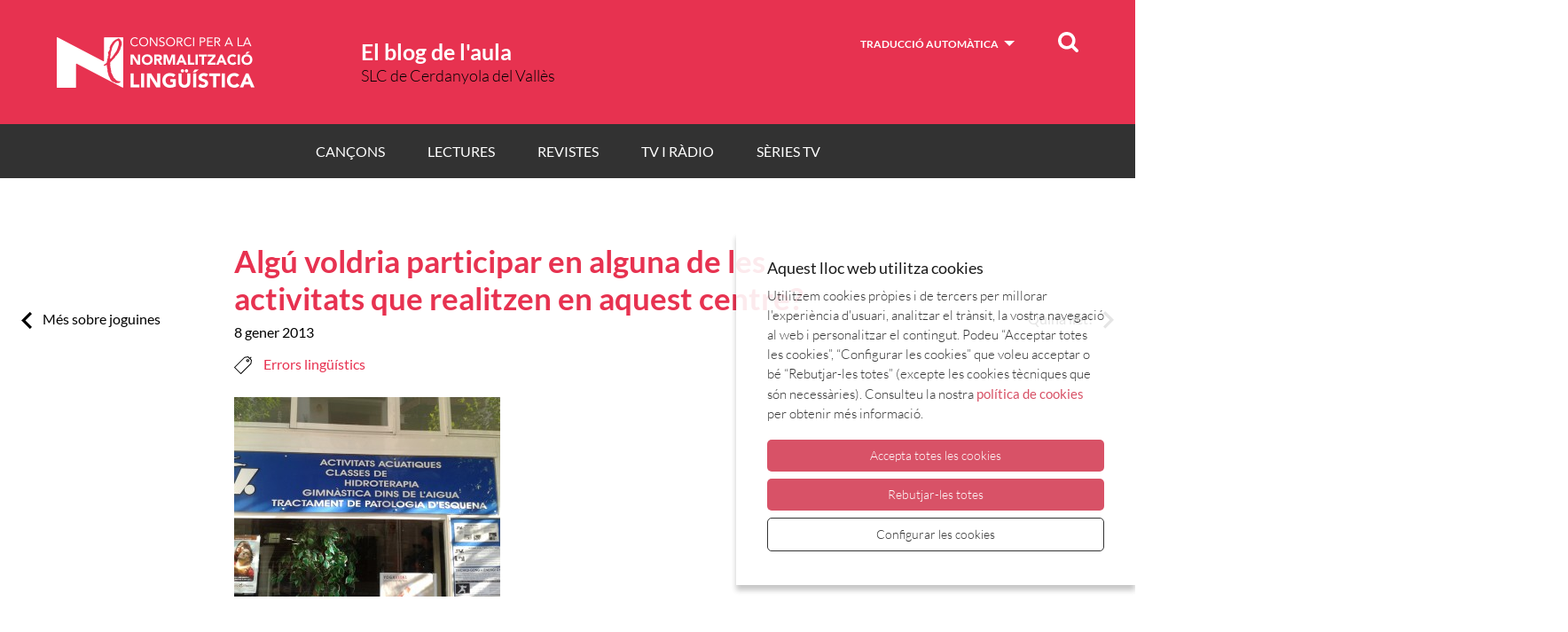

--- FILE ---
content_type: text/html; charset=UTF-8
request_url: https://blogs.cpnl.cat/nomades/2013/01/08/algu-sapunta-a-fer-alguna-daquestes-activitats/
body_size: 13277
content:
<!doctype html>
<html lang="ca">
<head>
	<meta charset="UTF-8">
	<meta name="viewport" content="width=device-width, initial-scale=1">
	<link rel="profile" href="https://gmpg.org/xfn/11">

	<title>Algú voldria participar en alguna de les activitats que realitzen en aquest centre? &#8211; El blog de l&#039;aula</title>
<meta name='robots' content='max-image-preview:large' />
	<style>img:is([sizes="auto" i], [sizes^="auto," i]) { contain-intrinsic-size: 3000px 1500px }</style>
	<link rel='dns-prefetch' href='//static.addtoany.com' />
<link rel="alternate" type="application/rss+xml" title="El blog de l&#039;aula &raquo; Canal d&#039;informació" href="https://blogs.cpnl.cat/nomades/feed/" />
<link rel="alternate" type="application/rss+xml" title="El blog de l&#039;aula &raquo; Canal dels comentaris" href="https://blogs.cpnl.cat/nomades/comments/feed/" />
<script>
window._wpemojiSettings = {"baseUrl":"https:\/\/s.w.org\/images\/core\/emoji\/16.0.1\/72x72\/","ext":".png","svgUrl":"https:\/\/s.w.org\/images\/core\/emoji\/16.0.1\/svg\/","svgExt":".svg","source":{"concatemoji":"https:\/\/blogs.cpnl.cat\/nomades\/wp-includes\/js\/wp-emoji-release.min.js?ver=6.8.3"}};
/*! This file is auto-generated */
!function(s,n){var o,i,e;function c(e){try{var t={supportTests:e,timestamp:(new Date).valueOf()};sessionStorage.setItem(o,JSON.stringify(t))}catch(e){}}function p(e,t,n){e.clearRect(0,0,e.canvas.width,e.canvas.height),e.fillText(t,0,0);var t=new Uint32Array(e.getImageData(0,0,e.canvas.width,e.canvas.height).data),a=(e.clearRect(0,0,e.canvas.width,e.canvas.height),e.fillText(n,0,0),new Uint32Array(e.getImageData(0,0,e.canvas.width,e.canvas.height).data));return t.every(function(e,t){return e===a[t]})}function u(e,t){e.clearRect(0,0,e.canvas.width,e.canvas.height),e.fillText(t,0,0);for(var n=e.getImageData(16,16,1,1),a=0;a<n.data.length;a++)if(0!==n.data[a])return!1;return!0}function f(e,t,n,a){switch(t){case"flag":return n(e,"\ud83c\udff3\ufe0f\u200d\u26a7\ufe0f","\ud83c\udff3\ufe0f\u200b\u26a7\ufe0f")?!1:!n(e,"\ud83c\udde8\ud83c\uddf6","\ud83c\udde8\u200b\ud83c\uddf6")&&!n(e,"\ud83c\udff4\udb40\udc67\udb40\udc62\udb40\udc65\udb40\udc6e\udb40\udc67\udb40\udc7f","\ud83c\udff4\u200b\udb40\udc67\u200b\udb40\udc62\u200b\udb40\udc65\u200b\udb40\udc6e\u200b\udb40\udc67\u200b\udb40\udc7f");case"emoji":return!a(e,"\ud83e\udedf")}return!1}function g(e,t,n,a){var r="undefined"!=typeof WorkerGlobalScope&&self instanceof WorkerGlobalScope?new OffscreenCanvas(300,150):s.createElement("canvas"),o=r.getContext("2d",{willReadFrequently:!0}),i=(o.textBaseline="top",o.font="600 32px Arial",{});return e.forEach(function(e){i[e]=t(o,e,n,a)}),i}function t(e){var t=s.createElement("script");t.src=e,t.defer=!0,s.head.appendChild(t)}"undefined"!=typeof Promise&&(o="wpEmojiSettingsSupports",i=["flag","emoji"],n.supports={everything:!0,everythingExceptFlag:!0},e=new Promise(function(e){s.addEventListener("DOMContentLoaded",e,{once:!0})}),new Promise(function(t){var n=function(){try{var e=JSON.parse(sessionStorage.getItem(o));if("object"==typeof e&&"number"==typeof e.timestamp&&(new Date).valueOf()<e.timestamp+604800&&"object"==typeof e.supportTests)return e.supportTests}catch(e){}return null}();if(!n){if("undefined"!=typeof Worker&&"undefined"!=typeof OffscreenCanvas&&"undefined"!=typeof URL&&URL.createObjectURL&&"undefined"!=typeof Blob)try{var e="postMessage("+g.toString()+"("+[JSON.stringify(i),f.toString(),p.toString(),u.toString()].join(",")+"));",a=new Blob([e],{type:"text/javascript"}),r=new Worker(URL.createObjectURL(a),{name:"wpTestEmojiSupports"});return void(r.onmessage=function(e){c(n=e.data),r.terminate(),t(n)})}catch(e){}c(n=g(i,f,p,u))}t(n)}).then(function(e){for(var t in e)n.supports[t]=e[t],n.supports.everything=n.supports.everything&&n.supports[t],"flag"!==t&&(n.supports.everythingExceptFlag=n.supports.everythingExceptFlag&&n.supports[t]);n.supports.everythingExceptFlag=n.supports.everythingExceptFlag&&!n.supports.flag,n.DOMReady=!1,n.readyCallback=function(){n.DOMReady=!0}}).then(function(){return e}).then(function(){var e;n.supports.everything||(n.readyCallback(),(e=n.source||{}).concatemoji?t(e.concatemoji):e.wpemoji&&e.twemoji&&(t(e.twemoji),t(e.wpemoji)))}))}((window,document),window._wpemojiSettings);
</script>
<style id='wp-emoji-styles-inline-css'>

	img.wp-smiley, img.emoji {
		display: inline !important;
		border: none !important;
		box-shadow: none !important;
		height: 1em !important;
		width: 1em !important;
		margin: 0 0.07em !important;
		vertical-align: -0.1em !important;
		background: none !important;
		padding: 0 !important;
	}
</style>
<link rel='stylesheet' id='wp-block-library-css' href='https://blogs.cpnl.cat/nomades/wp-includes/css/dist/block-library/style.min.css?ver=6.8.3' media='all' />
<style id='classic-theme-styles-inline-css'>
/*! This file is auto-generated */
.wp-block-button__link{color:#fff;background-color:#32373c;border-radius:9999px;box-shadow:none;text-decoration:none;padding:calc(.667em + 2px) calc(1.333em + 2px);font-size:1.125em}.wp-block-file__button{background:#32373c;color:#fff;text-decoration:none}
</style>
<style id='global-styles-inline-css'>
:root{--wp--preset--aspect-ratio--square: 1;--wp--preset--aspect-ratio--4-3: 4/3;--wp--preset--aspect-ratio--3-4: 3/4;--wp--preset--aspect-ratio--3-2: 3/2;--wp--preset--aspect-ratio--2-3: 2/3;--wp--preset--aspect-ratio--16-9: 16/9;--wp--preset--aspect-ratio--9-16: 9/16;--wp--preset--color--black: #000000;--wp--preset--color--cyan-bluish-gray: #abb8c3;--wp--preset--color--white: #ffffff;--wp--preset--color--pale-pink: #f78da7;--wp--preset--color--vivid-red: #cf2e2e;--wp--preset--color--luminous-vivid-orange: #ff6900;--wp--preset--color--luminous-vivid-amber: #fcb900;--wp--preset--color--light-green-cyan: #7bdcb5;--wp--preset--color--vivid-green-cyan: #00d084;--wp--preset--color--pale-cyan-blue: #8ed1fc;--wp--preset--color--vivid-cyan-blue: #0693e3;--wp--preset--color--vivid-purple: #9b51e0;--wp--preset--gradient--vivid-cyan-blue-to-vivid-purple: linear-gradient(135deg,rgba(6,147,227,1) 0%,rgb(155,81,224) 100%);--wp--preset--gradient--light-green-cyan-to-vivid-green-cyan: linear-gradient(135deg,rgb(122,220,180) 0%,rgb(0,208,130) 100%);--wp--preset--gradient--luminous-vivid-amber-to-luminous-vivid-orange: linear-gradient(135deg,rgba(252,185,0,1) 0%,rgba(255,105,0,1) 100%);--wp--preset--gradient--luminous-vivid-orange-to-vivid-red: linear-gradient(135deg,rgba(255,105,0,1) 0%,rgb(207,46,46) 100%);--wp--preset--gradient--very-light-gray-to-cyan-bluish-gray: linear-gradient(135deg,rgb(238,238,238) 0%,rgb(169,184,195) 100%);--wp--preset--gradient--cool-to-warm-spectrum: linear-gradient(135deg,rgb(74,234,220) 0%,rgb(151,120,209) 20%,rgb(207,42,186) 40%,rgb(238,44,130) 60%,rgb(251,105,98) 80%,rgb(254,248,76) 100%);--wp--preset--gradient--blush-light-purple: linear-gradient(135deg,rgb(255,206,236) 0%,rgb(152,150,240) 100%);--wp--preset--gradient--blush-bordeaux: linear-gradient(135deg,rgb(254,205,165) 0%,rgb(254,45,45) 50%,rgb(107,0,62) 100%);--wp--preset--gradient--luminous-dusk: linear-gradient(135deg,rgb(255,203,112) 0%,rgb(199,81,192) 50%,rgb(65,88,208) 100%);--wp--preset--gradient--pale-ocean: linear-gradient(135deg,rgb(255,245,203) 0%,rgb(182,227,212) 50%,rgb(51,167,181) 100%);--wp--preset--gradient--electric-grass: linear-gradient(135deg,rgb(202,248,128) 0%,rgb(113,206,126) 100%);--wp--preset--gradient--midnight: linear-gradient(135deg,rgb(2,3,129) 0%,rgb(40,116,252) 100%);--wp--preset--font-size--small: 13px;--wp--preset--font-size--medium: 20px;--wp--preset--font-size--large: 36px;--wp--preset--font-size--x-large: 42px;--wp--preset--spacing--20: 0.44rem;--wp--preset--spacing--30: 0.67rem;--wp--preset--spacing--40: 1rem;--wp--preset--spacing--50: 1.5rem;--wp--preset--spacing--60: 2.25rem;--wp--preset--spacing--70: 3.38rem;--wp--preset--spacing--80: 5.06rem;--wp--preset--shadow--natural: 6px 6px 9px rgba(0, 0, 0, 0.2);--wp--preset--shadow--deep: 12px 12px 50px rgba(0, 0, 0, 0.4);--wp--preset--shadow--sharp: 6px 6px 0px rgba(0, 0, 0, 0.2);--wp--preset--shadow--outlined: 6px 6px 0px -3px rgba(255, 255, 255, 1), 6px 6px rgba(0, 0, 0, 1);--wp--preset--shadow--crisp: 6px 6px 0px rgba(0, 0, 0, 1);}:where(.is-layout-flex){gap: 0.5em;}:where(.is-layout-grid){gap: 0.5em;}body .is-layout-flex{display: flex;}.is-layout-flex{flex-wrap: wrap;align-items: center;}.is-layout-flex > :is(*, div){margin: 0;}body .is-layout-grid{display: grid;}.is-layout-grid > :is(*, div){margin: 0;}:where(.wp-block-columns.is-layout-flex){gap: 2em;}:where(.wp-block-columns.is-layout-grid){gap: 2em;}:where(.wp-block-post-template.is-layout-flex){gap: 1.25em;}:where(.wp-block-post-template.is-layout-grid){gap: 1.25em;}.has-black-color{color: var(--wp--preset--color--black) !important;}.has-cyan-bluish-gray-color{color: var(--wp--preset--color--cyan-bluish-gray) !important;}.has-white-color{color: var(--wp--preset--color--white) !important;}.has-pale-pink-color{color: var(--wp--preset--color--pale-pink) !important;}.has-vivid-red-color{color: var(--wp--preset--color--vivid-red) !important;}.has-luminous-vivid-orange-color{color: var(--wp--preset--color--luminous-vivid-orange) !important;}.has-luminous-vivid-amber-color{color: var(--wp--preset--color--luminous-vivid-amber) !important;}.has-light-green-cyan-color{color: var(--wp--preset--color--light-green-cyan) !important;}.has-vivid-green-cyan-color{color: var(--wp--preset--color--vivid-green-cyan) !important;}.has-pale-cyan-blue-color{color: var(--wp--preset--color--pale-cyan-blue) !important;}.has-vivid-cyan-blue-color{color: var(--wp--preset--color--vivid-cyan-blue) !important;}.has-vivid-purple-color{color: var(--wp--preset--color--vivid-purple) !important;}.has-black-background-color{background-color: var(--wp--preset--color--black) !important;}.has-cyan-bluish-gray-background-color{background-color: var(--wp--preset--color--cyan-bluish-gray) !important;}.has-white-background-color{background-color: var(--wp--preset--color--white) !important;}.has-pale-pink-background-color{background-color: var(--wp--preset--color--pale-pink) !important;}.has-vivid-red-background-color{background-color: var(--wp--preset--color--vivid-red) !important;}.has-luminous-vivid-orange-background-color{background-color: var(--wp--preset--color--luminous-vivid-orange) !important;}.has-luminous-vivid-amber-background-color{background-color: var(--wp--preset--color--luminous-vivid-amber) !important;}.has-light-green-cyan-background-color{background-color: var(--wp--preset--color--light-green-cyan) !important;}.has-vivid-green-cyan-background-color{background-color: var(--wp--preset--color--vivid-green-cyan) !important;}.has-pale-cyan-blue-background-color{background-color: var(--wp--preset--color--pale-cyan-blue) !important;}.has-vivid-cyan-blue-background-color{background-color: var(--wp--preset--color--vivid-cyan-blue) !important;}.has-vivid-purple-background-color{background-color: var(--wp--preset--color--vivid-purple) !important;}.has-black-border-color{border-color: var(--wp--preset--color--black) !important;}.has-cyan-bluish-gray-border-color{border-color: var(--wp--preset--color--cyan-bluish-gray) !important;}.has-white-border-color{border-color: var(--wp--preset--color--white) !important;}.has-pale-pink-border-color{border-color: var(--wp--preset--color--pale-pink) !important;}.has-vivid-red-border-color{border-color: var(--wp--preset--color--vivid-red) !important;}.has-luminous-vivid-orange-border-color{border-color: var(--wp--preset--color--luminous-vivid-orange) !important;}.has-luminous-vivid-amber-border-color{border-color: var(--wp--preset--color--luminous-vivid-amber) !important;}.has-light-green-cyan-border-color{border-color: var(--wp--preset--color--light-green-cyan) !important;}.has-vivid-green-cyan-border-color{border-color: var(--wp--preset--color--vivid-green-cyan) !important;}.has-pale-cyan-blue-border-color{border-color: var(--wp--preset--color--pale-cyan-blue) !important;}.has-vivid-cyan-blue-border-color{border-color: var(--wp--preset--color--vivid-cyan-blue) !important;}.has-vivid-purple-border-color{border-color: var(--wp--preset--color--vivid-purple) !important;}.has-vivid-cyan-blue-to-vivid-purple-gradient-background{background: var(--wp--preset--gradient--vivid-cyan-blue-to-vivid-purple) !important;}.has-light-green-cyan-to-vivid-green-cyan-gradient-background{background: var(--wp--preset--gradient--light-green-cyan-to-vivid-green-cyan) !important;}.has-luminous-vivid-amber-to-luminous-vivid-orange-gradient-background{background: var(--wp--preset--gradient--luminous-vivid-amber-to-luminous-vivid-orange) !important;}.has-luminous-vivid-orange-to-vivid-red-gradient-background{background: var(--wp--preset--gradient--luminous-vivid-orange-to-vivid-red) !important;}.has-very-light-gray-to-cyan-bluish-gray-gradient-background{background: var(--wp--preset--gradient--very-light-gray-to-cyan-bluish-gray) !important;}.has-cool-to-warm-spectrum-gradient-background{background: var(--wp--preset--gradient--cool-to-warm-spectrum) !important;}.has-blush-light-purple-gradient-background{background: var(--wp--preset--gradient--blush-light-purple) !important;}.has-blush-bordeaux-gradient-background{background: var(--wp--preset--gradient--blush-bordeaux) !important;}.has-luminous-dusk-gradient-background{background: var(--wp--preset--gradient--luminous-dusk) !important;}.has-pale-ocean-gradient-background{background: var(--wp--preset--gradient--pale-ocean) !important;}.has-electric-grass-gradient-background{background: var(--wp--preset--gradient--electric-grass) !important;}.has-midnight-gradient-background{background: var(--wp--preset--gradient--midnight) !important;}.has-small-font-size{font-size: var(--wp--preset--font-size--small) !important;}.has-medium-font-size{font-size: var(--wp--preset--font-size--medium) !important;}.has-large-font-size{font-size: var(--wp--preset--font-size--large) !important;}.has-x-large-font-size{font-size: var(--wp--preset--font-size--x-large) !important;}
:where(.wp-block-post-template.is-layout-flex){gap: 1.25em;}:where(.wp-block-post-template.is-layout-grid){gap: 1.25em;}
:where(.wp-block-columns.is-layout-flex){gap: 2em;}:where(.wp-block-columns.is-layout-grid){gap: 2em;}
:root :where(.wp-block-pullquote){font-size: 1.5em;line-height: 1.6;}
</style>
<link rel='stylesheet' id='cptch_stylesheet-css' href='https://blogs.cpnl.cat/nomades/wp-content/plugins/captcha/css/front_end_style.css?ver=4.4.5' media='all' />
<link rel='stylesheet' id='dashicons-css' href='https://blogs.cpnl.cat/nomades/wp-includes/css/dashicons.min.css?ver=6.8.3' media='all' />
<link rel='stylesheet' id='cptch_desktop_style-css' href='https://blogs.cpnl.cat/nomades/wp-content/plugins/captcha/css/desktop_style.css?ver=4.4.5' media='all' />
<link rel='stylesheet' id='cpnl-style-css' href='https://blogs.cpnl.cat/nomades/wp-content/themes/cpnl-2021/style.css?ver=1.0.0' media='all' />
<link rel='stylesheet' id='cpnl-custom-css-css' href='https://blogs.cpnl.cat/nomades/wp-content/themes/cpnl-2021/media/css/app.css?ver=1.0.0' media='all' />
<link rel='stylesheet' id='cpnl-cookies-css-css' href='https://blogs.cpnl.cat/nomades/wp-content/themes/cpnl-2021/css/ihavecookies.css?ver=1.0.0' media='all' />
<link rel='stylesheet' id='addtoany-css' href='https://blogs.cpnl.cat/nomades/wp-content/plugins/add-to-any/addtoany.min.css?ver=1.16' media='all' />
<script id="addtoany-core-js-before">
window.a2a_config=window.a2a_config||{};a2a_config.callbacks=[];a2a_config.overlays=[];a2a_config.templates={};a2a_localize = {
	Share: "Comparteix",
	Save: "Desa",
	Subscribe: "Subscriure's",
	Email: "Correu electrònic",
	Bookmark: "Preferit",
	ShowAll: "Mostra tots",
	ShowLess: "Mostra'n menys",
	FindServices: "Cerca servei(s)",
	FindAnyServiceToAddTo: "Troba instantàniament qualsevol servei per a afegir a",
	PoweredBy: "Potenciat per",
	ShareViaEmail: "Comparteix per correu electrònic",
	SubscribeViaEmail: "Subscriu-me per correu electrònic",
	BookmarkInYourBrowser: "Afegiu l'adreça d'interès al vostre navegador",
	BookmarkInstructions: "Premeu Ctrl+D o \u2318+D per afegir als preferits aquesta pàgina",
	AddToYourFavorites: "Afegiu als vostres favorits",
	SendFromWebOrProgram: "Envia des de qualsevol adreça o programa de correu electrònic",
	EmailProgram: "Programa de correu electrònic",
	More: "Més&#8230;",
	ThanksForSharing: "Gràcies per compartir!",
	ThanksForFollowing: "Gràcies per seguir!"
};
</script>
<script defer src="https://static.addtoany.com/menu/page.js" id="addtoany-core-js"></script>
<script src="https://blogs.cpnl.cat/nomades/wp-includes/js/jquery/jquery.min.js?ver=3.7.1" id="jquery-core-js"></script>
<script src="https://blogs.cpnl.cat/nomades/wp-includes/js/jquery/jquery-migrate.min.js?ver=3.4.1" id="jquery-migrate-js"></script>
<script defer src="https://blogs.cpnl.cat/nomades/wp-content/plugins/add-to-any/addtoany.min.js?ver=1.1" id="addtoany-jquery-js"></script>
<link rel="https://api.w.org/" href="https://blogs.cpnl.cat/nomades/wp-json/" /><link rel="alternate" title="JSON" type="application/json" href="https://blogs.cpnl.cat/nomades/wp-json/wp/v2/posts/1260" /><link rel="EditURI" type="application/rsd+xml" title="RSD" href="https://blogs.cpnl.cat/nomades/xmlrpc.php?rsd" />
<meta name="generator" content="WordPress 6.8.3" />
<link rel="canonical" href="https://blogs.cpnl.cat/nomades/2013/01/08/algu-sapunta-a-fer-alguna-daquestes-activitats/" />
<link rel='shortlink' href='https://blogs.cpnl.cat/nomades/?p=1260' />
<link rel="alternate" title="oEmbed (JSON)" type="application/json+oembed" href="https://blogs.cpnl.cat/nomades/wp-json/oembed/1.0/embed?url=https%3A%2F%2Fblogs.cpnl.cat%2Fnomades%2F2013%2F01%2F08%2Falgu-sapunta-a-fer-alguna-daquestes-activitats%2F" />
<link rel="alternate" title="oEmbed (XML)" type="text/xml+oembed" href="https://blogs.cpnl.cat/nomades/wp-json/oembed/1.0/embed?url=https%3A%2F%2Fblogs.cpnl.cat%2Fnomades%2F2013%2F01%2F08%2Falgu-sapunta-a-fer-alguna-daquestes-activitats%2F&#038;format=xml" />
<meta property="og:site_name" content="El blog de l&amp;#039;aula" />
<meta property="og:type" content="activity" />
<meta property="og:image" content="" />
<meta property="og:title" content="Algú voldria participar en alguna de les activitats que realitzen en aquest centre?" />
<meta property="og:url" content="https://blogs.cpnl.cat/nomades/2013/01/08/algu-sapunta-a-fer-alguna-daquestes-activitats/" />
<link rel="icon" href="https://blogs.cpnl.cat/nomades/files/2016/06/cropped-p_estatut-32x32.jpg" sizes="32x32" />
<link rel="icon" href="https://blogs.cpnl.cat/nomades/files/2016/06/cropped-p_estatut-192x192.jpg" sizes="192x192" />
<link rel="apple-touch-icon" href="https://blogs.cpnl.cat/nomades/files/2016/06/cropped-p_estatut-180x180.jpg" />
<meta name="msapplication-TileImage" content="https://blogs.cpnl.cat/nomades/files/2016/06/cropped-p_estatut-270x270.jpg" />
</head>

<body class="wp-singular post-template-default single single-post postid-1260 single-format-standard wp-theme-cpnl-2021 wp-embed-responsive has-header-image colors-light">
<div id="page" class="site">
	<a class="skip-link screen-reader-text" href="#primary">Vés al contingut</a>

	<header id="masthead" class="site-header">

			<div class="custom-header">
				<div class="site-branding">
                    <div class="wrap">

						
						<a href="http://cpnl.cat/" class="logo-cpnl">
                            <img src="https://blogs.cpnl.cat/nomades/wp-content/themes/cpnl-2021/media/img/logo-cpnl.png" alt="Consorci per a la Normalització Lingüística." >
                        </a>


						<div class="site-branding-text">
													<p class="site-title"><a href="https://blogs.cpnl.cat/nomades/" rel="home">El blog de l&#039;aula</a></p>
																			<p class="site-description">SLC de Cerdanyola del Vallès</p>
						
                        </div><!-- .site-branding-text -->

                        <div class="traduccio-dk" data-set="trad"></div>

                        <div class="cercador">
                            <button type="button" data-a11y-toggle="search-toggle" class="search-toggle">
                                <span class="screen-reader-text">Cercar</span>
                                <svg role="img" xmlns="http://www.w3.org/2000/svg" width="23" height="23" viewBox="0 0 23 23">
                                    <path fill="#FFF" fill-rule="nonzero" d="M17.895 15.355A9.753 9.753 0 0 0 19.62 9.81c0-5.41-4.4-9.81-9.81-9.81C4.4 0 0 4.4 0 9.81c0 5.409 4.4 9.81 9.81 9.81a9.753 9.753 0 0 0 5.545-1.724l4.579 4.578c.35.35.81.526 1.27.526a1.796 1.796 0 0 0 1.27-3.066l-4.579-4.579zM3.593 9.81a6.224 6.224 0 0 1 6.216-6.217 6.224 6.224 0 0 1 6.217 6.217 6.224 6.224 0 0 1-6.217 6.217A6.224 6.224 0 0 1 3.593 9.81z" />
                                </svg>
                            </button>
                            <div class="search-container-dk" data-set="search" id="search-toggle"></div>
                        </div>

                    </div><!-- .wrap -->
                </div><!-- .site-branding -->
			</div><!-- .custom-header -->				


		<!-- .site-branding -->

		<div class="navigation-top">
			<div class="wrap">

				<nav id="site-navigation" class="navigation" aria-label="Navegació principal">
					<button class="hamburger hamburger--3dx" type="button" aria-expanded="false" aria-controls="menu">
								<span class="hamburger-box">
									<span class="hamburger-inner"></span>
								</span>
								<span class="vh">Menú</span>
							</button>

					<div id="menu" hidden>
						<div class="menu-superior-container"><ul id="main-nav" class="main-nav" role="list"><li id="menu-item-3741" class="menu-item menu-item-type-post_type menu-item-object-page menu-item-3741"><a href="https://blogs.cpnl.cat/nomades/cancons/">Cançons</a></li>
<li id="menu-item-3742" class="menu-item menu-item-type-post_type menu-item-object-page menu-item-3742"><a href="https://blogs.cpnl.cat/nomades/llibres/">Lectures</a></li>
<li id="menu-item-3743" class="menu-item menu-item-type-post_type menu-item-object-page menu-item-3743"><a href="https://blogs.cpnl.cat/nomades/revistes/">Revistes</a></li>
<li id="menu-item-3744" class="menu-item menu-item-type-post_type menu-item-object-page menu-item-3744"><a href="https://blogs.cpnl.cat/nomades/tv-i-radio/">TV i Ràdio</a></li>
<li id="menu-item-3745" class="menu-item menu-item-type-post_type menu-item-object-page menu-item-3745"><a href="https://blogs.cpnl.cat/nomades/series-tv/">Sèries TV</a></li>
</ul></div>						<div class="search-container-mob" data-set="search">
							<section id="search-3" class="widget widget_search">
								<h2 class="widget-title">Cerca</h2>

								<form role="search" method="get" class="search-form" action="/">
									<label for="search-form-1">
										<span class="screen-reader-text">Cerca:</span>
									</label>
									<input type="search" id="search-form-1" class="search-field" placeholder="Cerca &hellip;" value="" name="s" />
									<button type="submit" class="search-submit">
										<!-- <svg class="icon icon-search" aria-hidden="true" role="img">
											<use href="#icon-search" xlink:href="#icon-search"></use>
										</svg> -->
										<svg class="icon icon-search" role="img" xmlns="http://www.w3.org/2000/svg" width="23" height="23" viewBox="0 0 23 23">
											<path fill="#000" fill-rule="nonzero" d="M17.895 15.355A9.753 9.753 0 0 0 19.62 9.81c0-5.41-4.4-9.81-9.81-9.81C4.4 0 0 4.4 0 9.81c0 5.409 4.4 9.81 9.81 9.81a9.753 9.753 0 0 0 5.545-1.724l4.579 4.578c.35.35.81.526 1.27.526a1.796 1.796 0 0 0 1.27-3.066l-4.579-4.579zM3.593 9.81a6.224 6.224 0 0 1 6.216-6.217 6.224 6.224 0 0 1 6.217 6.217 6.224 6.224 0 0 1-6.217 6.217A6.224 6.224 0 0 1 3.593 9.81z" />
										</svg>
										<span class="screen-reader-text">Cerca</span>
									</button>
								</form>
							</section>
						</div>					
						<div class="traduccio-mob" data-set="trad">
							<div class="traduccio">
								<button type="button" data-a11y-toggle="lang-list">Traducció automàtica</button>
								<ul id="lang-list">
									<li><a href="http://translate.google.com/translate?hl=en&sl=ca&tl=es&u=https://blogs.cpnl.cat/nomades" hreflang="es" xml:lang="es" lang="es">Español</a></li>
									<li><a href="http://translate.google.com/translate?hl=en&sl=ca&tl=en&u=https://blogs.cpnl.cat/nomades" hreflang="en" xml:lang="en" lang="en" >English</a></li>
									<li><a href="http://translate.google.com/translate?hl=en&sl=ca&tl=fr&u=https://blogs.cpnl.cat/nomades" hreflang="fr" xml:lang="fr" lang="fr" >Française</a></li>
									<li><a href="http://translate.google.com/translate?hl=en&sl=ca&tl=ro&u=https://blogs.cpnl.cat/nomades" hreflang="ro" xml:lang="ro" lang="ro" >Română</a></li>
									<li><a href="http://translate.google.com/translate?hl=en&sl=ca&tl=ar&u=https://blogs.cpnl.cat/nomades" hreflang="ar" xml:lang="ar" lang="ar">العربية</a></li>
									<li><a href="http://translate.google.com/translate?hl=en&sl=ca&tl=ru&u=https://blogs.cpnl.cat/nomades" hreflang="ru" xml:lang="ru" lang="ru">Русский</a></li>
								</ul>
							</div>
						</div>				
					</div>				
				</nav><!-- #site-navigation -->
			</div> 
		</div> 
	</header><!-- #masthead -->

<div class="site-content-contain">
	<div id="content" class="site-content">

		<div class="wrap">
			<!-- <header class="page-header">
				<h1 class="page-title">Blog</h1>
			</header> -->

			<div id="primary" class="content-area">

				<main id="primary" class="site-main">

					
<article id="post-1260" class="post-1260 post type-post status-publish format-standard hentry category-errors-linguistics">
	<header class="entry-header">
		<h1 class="entry-title">Algú voldria participar en alguna de les activitats que realitzen en aquest centre?</h1>			<div class="entry-meta">
				<span class="posted-on"><a href="https://blogs.cpnl.cat/nomades/2013/01/08/algu-sapunta-a-fer-alguna-daquestes-activitats/" rel="bookmark"><time class="entry-date published" datetime="2013-01-08T13:30:15+01:00">8 gener 2013</time><time class="updated" datetime="2013-01-08T14:20:25+01:00">8 gener 2013</time></a></span><span class="cat-tags-links"><a href="https://blogs.cpnl.cat/nomades/category/errors-linguistics/" rel="category tag">Errors lingüístics</a></span>			</div><!-- .entry-meta -->
			</header><!-- .entry-header -->

	
	<div class="entry-content">
		<div id="fb_share_1" style="float: right; margin-left: 10px;;width: 55px;" name="fb_share"><div id="fb-root"></div><script src="http://connect.facebook.net/en_US/all.js#appId=125029517579627&amp;xfbml=1"></script><fb:like href="https://blogs.cpnl.cat/nomades/2013/01/08/algu-sapunta-a-fer-alguna-daquestes-activitats/" send="false" layout="box_count" width="55" show_faces="false" font="arial"></fb:like></div><p><a href="http://blogs.cpnl.cat/nomades/files/2013/01/error-rètol.jpg"><img fetchpriority="high" decoding="async" class="alignleft size-medium wp-image-1259" src="http://blogs.cpnl.cat/nomades/files/2013/01/error-rètol-300x225.jpg" alt="" width="300" height="225" srcset="https://blogs.cpnl.cat/nomades/files/2013/01/error-rètol-300x225.jpg 300w, https://blogs.cpnl.cat/nomades/files/2013/01/error-rètol-1024x768.jpg 1024w" sizes="(max-width: 300px) 100vw, 300px" /></a></p>
<p> De moment, a veure qui veu els errors que hi ha en aquest rètol.</p>

	</div><!-- .entry-content -->

	<footer class="entry-footer">
		<span class="byline"> <span class="author vcard"><a class="url fn n" href="https://blogs.cpnl.cat/nomades/author/jbonet/">jbonet</a></span></span>		
	</footer><!-- .entry-footer -->
</article><!-- #post-1260 -->

	<nav class="navigation post-navigation" aria-label="Entrades">
		<h2 class="screen-reader-text">Navegació d&#039;entrades</h2>
		<div class="nav-links"><div class="nav-previous"><a href="https://blogs.cpnl.cat/nomades/2012/12/28/mes-sobre-joguines/" rel="prev">
								<span class="screen-reader-text">Previous:</span> 
								<span class="nav-title-icon-wrapper">
									<svg xmlns="http://www.w3.org/2000/svg" width="12" height="21" viewBox="0 0 12 21" class="icon icon-arrow-left" aria-hidden="true" role="img">
										<path fill="#000" fill-rule="nonzero" d="M12.041 17.915L4.6 10.5l7.442-7.415L9.75.808 0 10.5l9.75 9.692z" />
									</svg>
								</span>
								<span class="nav-title">Més sobre joguines</span></a></div><div class="nav-next"><a href="https://blogs.cpnl.cat/nomades/2013/01/09/quina-llet/" rel="next">
								<span class="screen-reader-text">Next:</span> 
								<span class="nav-title-icon-wrapper">
									<svg xmlns="http://www.w3.org/2000/svg" width="12" height="20" viewBox="0 0 12 20" class="icon icon-arrow-right" aria-hidden="true" role="img">
										<path fill="#000" fill-rule="nonzero" d="M-.041 17.318L7.4 9.904-.04 2.489 2.25.212 12 9.904l-9.75 9.692z" />
									</svg>
								</span>
								<span class="nav-title">Quina llet!</span></a></div></div>
	</nav>
					<div class="share">
						<h2>Vols compartir aquesta notícia?</h2>
						<div>
							
							<a href="http://twitter.com/share?url=https://blogs.cpnl.cat/nomades/2013/01/08/algu-sapunta-a-fer-alguna-daquestes-activitats/&text=Algú voldria participar en alguna de les activitats que realitzen en aquest centre?" target="_blank">
								<svg role="img" aria-labelledby="twitter" xmlns="http://www.w3.org/2000/svg" width="37" height="31" viewBox="0 0 37 31">
									<title id="twitter">Twitter</title>
									<path fill="#FFF" fill-rule="evenodd" d="M37 3.67a14.865 14.865 0 0 1-4.359 1.232A7.805 7.805 0 0 0 35.98.57a14.882 14.882 0 0 1-4.825 1.903C29.77.952 27.802 0 25.62 0c-4.196 0-7.594 3.504-7.594 7.822 0 .62.068 1.211.194 1.788-6.305-.324-11.9-3.446-15.645-8.175a7.978 7.978 0 0 0-1.028 3.929c0 2.718 1.339 5.111 3.382 6.517a7.35 7.35 0 0 1-3.442-.98v.1c0 3.792 2.613 6.957 6.091 7.671-.637.18-1.31.274-2.006.274-.487 0-.962-.043-1.427-.137.97 3.107 3.774 5.371 7.096 5.436A14.952 14.952 0 0 1 0 27.482C3.36 29.702 7.349 31 11.634 31c13.963 0 21.6-11.924 21.6-22.27 0-.338-.008-.677-.022-1.009A15.635 15.635 0 0 0 37 3.67" />
								</svg>
							</a>
							<a href="https://www.facebook.com/sharer/sharer.php?u=https://blogs.cpnl.cat/nomades/2013/01/08/algu-sapunta-a-fer-alguna-daquestes-activitats/">
								<svg role="img" aria-labelledby="facebook" xmlns="http://www.w3.org/2000/svg" width="32" height="32" viewBox="0 0 32 32">
									<title id="facebook">Facebook</title>
									<path fill="#FFF" fill-rule="evenodd" d="M30.584 0c.632 0 1.104.424 1.416 1.28v29.303c0 .634-.432 1.105-1.304 1.417H1.416C.784 32 .312 31.568 0 30.696V1.416C0 .784.432.312 1.304 0h29.28zM18.216 13.504l-.08.08h-3.192l-.08.08v4.424l.08.08h3.16l.088.08v11.697h4.936V18.248l.08-.08h3.88l.448-4.584h-4.24l-.088-.08v-3.168c0-.928.184-1.392.56-1.392l.576-.024h3.248V4.528H23.04c-1.824 0-3.272.856-4.32 2.56-.336.664-.504 1.608-.504 2.832v3.584z" />
								</svg>
							</a>
						</div>
					</div>
				</main><!-- #main -->

			</div>
					</div><!-- .wrap -->
		 <footer id="colophon" class="site-footer">
                <div class="row">
                    <div class="column">
                        <div id="sec-nav" class="metamenu"><ul>
<li class="page_item page-item-3726"><a href="https://blogs.cpnl.cat/nomades/cancons/">Cançons</a></li>
<li class="page_item page-item-3688"><a href="https://blogs.cpnl.cat/nomades/llibres/">Lectures</a></li>
<li class="page_item page-item-3687"><a href="https://blogs.cpnl.cat/nomades/revistes/">Revistes</a></li>
<li class="page_item page-item-3684"><a href="https://blogs.cpnl.cat/nomades/series-tv/">Sèries TV</a></li>
<li class="page_item page-item-3685"><a href="https://blogs.cpnl.cat/nomades/tv-i-radio/">TV i Ràdio</a></li>
</ul></div>
     
                        <svg xmlns="http://www.w3.org/2000/svg" width="55" height="42" viewBox="0 0 55 42">
                            <path fill="#D71016" fill-rule="evenodd" d="M51.235 3.762c-.223-.243-.176-.667-.46-.852-.242-.16-.384.134-.634.073-.117.092-.277.141-.414.218-.227.252-.537.318-.77.555a2.315 2.315 0 0 0-.447.48c-.12.19-.325.303-.483.475-.328.126-.153.561-.48.756.002.179-.207.196-.22.348-.128.032-.05.188-.18.219-.033.313-.284.483-.473.727.033.081-.063.08-.086.113-.059.347-.415.587-.415.944-.134.24-.185.48-.334.725.033.119-.153.135-.108.26-.164.153-.054.409-.123.606a.839.839 0 0 0-.081.264c.058.359-.198.644-.258.983.079.469-.095.852-.37 1.173.014.297-.137.535-.191.81-.169.183.008.454-.073.67-.107.117-.073.302-.078.458-.142.067.016.168-.009.28.089.141.078.354.065.513.012.275-.19.52-.23.805-.141.126-.12.326-.141.485-.034.196-.087.334-.094.542.025.16.004.332.12.457-.012.021-.03.035-.056.031.046.302-.25.474-.161.79.062.061.08.23.2.167.087.114.266.047.375.019.131-.03.165-.166.265-.234.133-.454.695-.444.826-.879-.01-.094.154-.068.081-.198.233-.586.812-.829 1.028-1.445.227-.194.414-.455.538-.71.15-.45.492-.787.756-1.155.052-.031.036-.177.137-.135.113-.382.418-.683.657-1.004l-.007-.061c.208-.28.368-.635.618-.906.001-.32.38-.528.318-.866.006-.082.115-.094.08-.205.116-.261.173-.566.36-.824-.001-.29.203-.526.219-.814.02-.071.095-.094.083-.168.118-.077.013-.235.081-.356.138-.173.188-.397.247-.615.049-.106.022-.234.09-.34-.016-.15.07-.283.139-.408.02-.234-.054-.491.09-.689.02-.202.142-.394.078-.584.082-.154-.086-.305.03-.446-.117-.352-.018-.722-.105-1.052m2.246 2.999c-.11.138-.026.342-.125.469-.025.125.002.287-.081.375.06.136-.176.086-.13.239-.145.04-.055.234-.186.265-.182.188 0 .46-.077.668-.196.152-.24.424-.2.662-.068.369-.259.707-.269 1.099-.102.215-.348.072-.476.211-.088.128.054.258-.017.38.075.261-.246.352-.28.593-.199.176-.22.431-.32.674.068.115-.105.173-.072.295l-.422.447c-.091.143-.208.289-.282.464-.056.053-.139.054-.132.154-.16.258-.365.473-.577.715-.026.212-.22.292-.306.487l-.273.279c-.01.13-.151.113-.234.182-.194.118-.453.24-.571.442-.04.162-.12.308-.118.487-.064.04 0 .128-.048.183-.17.196-.288.39-.516.529.021.054.108.022.086.103-.055.035-.143.028-.151-.05-.149.093-.12.363-.32.428-.235.063-.22.376-.43.443-.056.1-.086.235-.192.281a.616.616 0 0 1-.549.29c-.074.14-.262.21-.21.406-.287.312-.566.8-.938 1.032-.111.25-.417.328-.491.548-.068.108-.105.257-.228.328-.059.21-.227.422-.248.665.01.159.065.303.17.393.005.297.163.605-.022.858.042.212-.172.356-.073.579-.041.055-.044.16-.022.24.242.208.134.601.226.871-.127.157.083.277-.025.446.05.165.002.275.087.424.005.23.224.357.23.59.046.154-.033.257.017.422-.077.057-.06.176-.088.264.133.218.187.46.287.695-.086.083.054.235-.076.311.047.15.237.223.203.413.03.23.209.477.04.702-.144.166-.091.433-.068.643.185.242.514.432.552.788.11.205.257.417.207.674.199.21.38.384.463.65a.394.394 0 0 0-.002.298c.178.018.096.258.264.312-.01.072.08.062.092.142.002.285.228.463.316.721l.033-.003c-.057.111.013.25.042.38.157.198.416.337.444.622.342.08.473.443.793.578.01-.001.024-.003.03-.023-.013.178.089.361.181.509.1.09.147.186.28.212.276.296.702.488.95.792.104.17.301.085.426.216a.52.52 0 0 1 .335.092c.438.046.826.287 1.27.273.062.043.132-.002.209.004.236.046.463-.028.677.08.108.044.258-.023.34.083-.017.03-.002.062.036.083-.055.127-.053.297-.137.4l-.01-.001c-.033.018-.026.084-.095.047-.095-.083-.164-.255-.315-.168-.113.166-.168.365-.317.507-.051.32-.493.175-.656.409-.326.045-.603-.107-.89.046-.04-.056-.068.008-.105.012-.085.009-.196-.062-.249 0-.328-.038-.757-.21-1.027.082-.177.015-.3-.13-.483-.11-.143-.12-.222-.3-.374-.348-.244-.207-.511-.338-.738-.51-.134.076-.266-.038-.39.01-.143-.12-.408.032-.579-.107-.364.028-.49-.386-.782-.5-.133-.107-.055-.327-.225-.421-.298.003-.388-.276-.637-.37-.163-.104.027-.314-.151-.44-.128-.084-.282-.179-.329-.34-.192-.123-.318-.32-.466-.452-.062-.072-.092-.2-.047-.263.078-.06.19-.094.232-.202-.036-.252-.402-.257-.392-.548-.097-.044-.058-.178-.171-.22-.184-.135-.142-.368-.201-.556-.164-.126-.408-.217-.352-.43-.097-.208-.09-.464-.195-.655.027-.003.032-.028.045-.042l-.07-.042c-.035-.322-.247-.617-.162-.929-.016-.203-.335-.285-.26-.5-.092-.063-.023-.17-.038-.25.023.002.034-.02.04-.036-.039-.105.017-.266-.07-.34-.004-.147-.15-.215-.123-.348-.24-.26-.056-.631-.253-.907.017-.17-.157-.286-.064-.442-.122-.35.246-.656.076-1.03-.023-.048-.046-.136-.014-.203-.117-.138-.125-.37-.252-.507-.034-.198-.076-.385-.02-.58l-.069-.566c-.35-.199-.086-.611-.15-.943-.016-.316.03-.643-.097-.935-.272-.083-.64-.031-.848.151-.123.159-.292.345-.488.444-.26.003-.656-.364-.83.049-.112.028-.104-.102-.173-.132-.068-.047-.17-.082-.206-.137-.072-.014-.111-.067-.076-.13.054-.146.242-.2.226-.359l.133-.004c.364-.424.782-.659 1.166-1.015.068-.013.13-.098.202-.088.09-.079.205-.21.348-.26.24-.188.571-.41.59-.747.014-.201-.095-.366 0-.527-.094-.071-.01-.188-.003-.262.101-.145.306-.162.322-.348-.086-.429-.206-.927.046-1.292.022-.176.036-.404.22-.487.135-.058-.033-.113-.02-.181l-.002-.227c.145-.05.292-.107.356-.253-.012-.109-.091-.197-.136-.292-.038-.34.275-.653.042-.984.104-.11-.07-.3.08-.417-.022-.418.763-.56.454-1.004.04-.078-.07-.093-.07-.152-.112-.22-.04-.5-.105-.72-.01-.327-.385-.577-.242-.967.068-.293.16-.599.436-.754.092-.174.318-.256.323-.46.144-.094 0-.322.121-.44.071-.186.234-.415.44-.482.076-.263-.06-.55.187-.76.007-.172-.08-.343-.089-.505-.071-.135.045-.278 0-.406l.096-.234c-.107-.149-.258-.324-.184-.53.188-.327.631-.542.584-.975.062-.144-.09-.362.088-.448-.052-.183.14-.173.226-.266.278-.12.105-.42.288-.592.192-.173.565-.253.515-.591-.09-.426.443-.395.506-.771-.001-.22.157-.381.3-.542.119-.07.254-.112.36-.236.01-.262.266-.398.448-.563.095-.01.171-.085.254-.136.145-.259.37-.392.616-.473.001-.115.151-.08.146-.2.256-.075.305-.346.559-.41.481-.158.93-.404 1.43-.562.387-.247.773-.676 1.298-.509.15.141.336.232.52.312.086.084.188.073.276.128.103.04.12.201.239.26-.041.112.096.124.13.158.28.255-.018.845.533.81.184.074.18.308.337.421.116.197-.237.412.059.537-.005.158.166.194.158.33.175.183.175.459.17.683l.07.053c-.1.04.015.237-.121.297-.007.354-.017.739.126 1.073-.01.304-.16.5-.31.745M54.59.076H39.482a.414.414 0 0 0-.41.419v19.08a.41.41 0 0 1-.59.375L.592.034C.321-.105 0 .224 0 .224V41.58c0 .231.184.419.41.419h15.106c.227 0 .41-.188.41-.419V22.38c0-.308.315-.51.588-.378L54.367 41.87a.41.41 0 0 0 .584-.377L55 .495a.414.414 0 0 0-.41-.419" />
                        </svg>

                        <p class="nom-centre">Consorci per a la Normalització Lingüística</p>

                        <ul class="social">
                            <li>
                                <a href="http://twitter.com/cpnlcat">
                                    <svg role="img" aria-labelledby="twitter2" xmlns="http://www.w3.org/2000/svg" width="30" height="27" viewBox="0 0 30 27">
                                        <title id="twitter2">Twitter</title>
                                        <path fill="#000" fill-rule="evenodd" d="M29.85 3.785c-1.098.509-2.28.858-3.516 1.012 1.265-.793 2.233-2.054 2.693-3.558a11.884 11.884 0 0 1-3.893 1.563C24.017 1.552 22.43.772 20.67.772c-3.385 0-6.126 2.877-6.126 6.423 0 .51.054.995.156 1.468-5.087-.266-9.6-2.83-12.621-6.713a6.643 6.643 0 0 0-.83 3.226c0 2.232 1.08 4.198 2.729 5.352A5.852 5.852 0 0 1 1.2 9.723v.083c0 3.114 2.108 5.713 4.914 6.299a5.838 5.838 0 0 1-1.619.225c-.393 0-.776-.036-1.151-.113.782 2.552 3.045 4.411 5.724 4.464-2.094 1.723-4.74 2.748-7.605 2.748-.495 0-.985-.03-1.463-.09 2.711 1.824 5.929 2.89 9.385 2.89 11.265 0 17.426-9.793 17.426-18.288 0-.278-.006-.557-.017-.829a12.752 12.752 0 0 0 3.056-3.327" />
                                    </svg>
                                </a>
                            </li>
                            <li>
                                <a href="https://www.facebook.com/cpnlcat/">
                                    <svg role="img" aria-labelledby="facebook2" xmlns="http://www.w3.org/2000/svg" width="27" height="27" viewBox="0 0 27 27">
                                        <title id="facebook2">Facebook</title>
                                        <path fill="#000" fill-rule="evenodd" d="M25.468 0c.512 0 .894.348 1.147 1.05v24.017c0 .52-.35.906-1.056 1.162H1.839c-.511 0-.894-.355-1.146-1.07V1.162c0-.518.35-.905 1.056-1.161h23.719zm-10.02 11.068l-.064.066h-2.586l-.065.066v3.626l.065.065h2.56l.071.066v9.587h3.999v-9.587l.065-.066h3.143l.363-3.757h-3.435l-.071-.066V8.472c0-.76.149-1.141.453-1.141l.467-.02h2.631v-3.6h-3.687c-1.478 0-2.65.702-3.5 2.099-.272.544-.408 1.318-.408 2.32v2.938z" />
                                    </svg>
                                </a>
                            </li>
                            <li>
                                <a href="http://www.youtube.com/cpnlcat">
                                    <svg role="img" aria-labelledby="youtube2" xmlns="http://www.w3.org/2000/svg" width="34" height="24" viewBox="0 0 34 24">
                                        <title id="youtube2">Youtube</title>
                                        <path fill="#000" fill-rule="evenodd" d="M12.432 17.073V7.155l8.571 4.96-8.57 4.958zM32.76 4.157a4.137 4.137 0 0 0-2.917-2.923C27.27.543 16.953.543 16.953.543s-10.316 0-12.89.69a4.137 4.137 0 0 0-2.916 2.924c-.69 2.578-.69 7.957-.69 7.957s0 5.38.69 7.958a4.137 4.137 0 0 0 2.917 2.923c2.573.69 12.89.69 12.89.69s10.316 0 12.89-.69a4.137 4.137 0 0 0 2.916-2.923c.69-2.579.69-7.958.69-7.958s0-5.38-.69-7.957z" />
                                    </svg>
                                </a>
                            </li>
                        </ul>
                    </div>
                </div>
                <a href="#page" class="scrolltop">
                    <span class="vh">Anar a l'inici</span>
                    <svg xmlns="http://www.w3.org/2000/svg" width="44" height="44">
                        <path fill="white" d="M29.121 19.55l-6.29-6.196a.803.803 0 0 0-.082-.071.386.386 0 0 0-.038-.03c-.016-.011-.031-.024-.048-.034l-.048-.03c-.015-.009-.029-.018-.044-.025a.585.585 0 0 0-.051-.024.991.991 0 0 0-.047-.022l-.049-.018c-.018-.005-.035-.014-.053-.019l-.05-.013-.054-.013-.059-.008a1.134 1.134 0 0 0-.267-.007l-.05.008a.581.581 0 0 0-.058.009c-.019.003-.037.009-.055.013l-.05.013-.052.018a.712.712 0 0 0-.049.019c-.017.006-.032.014-.048.021l-.051.024-.044.026a.683.683 0 0 0-.048.029c-.016.01-.031.022-.047.034l-.04.028c-.042.035-.08.073-.117.113-.013.011-.026.021-.037.033l-6.313 6.219a1.082 1.082 0 0 0-.003 1.544 1.117 1.117 0 0 0 1.564-.002l4.495-4.426-.023 14.11c-.001.603.493 1.092 1.104 1.09s1.107-.49 1.109-1.095l.023-14.108 4.403 4.334c.432.426 1.133.424 1.565-.003s.434-1.116.002-1.541" /></svg>
                </a>
            </footer>
			<!-- #colophon -->
</div><!-- #page -->

<!-- Google tag (gtag.js) -->
<script async src="https://www.googletagmanager.com/gtag/js?id=G-DSZM0HQQCL"></script>
<script>
  window.dataLayer = window.dataLayer || [];
  function gtag(){dataLayer.push(arguments);}
  gtag('js', new Date());

  gtag('config', 'G-DSZM0HQQCL');
</script>

<script type="speculationrules">
{"prefetch":[{"source":"document","where":{"and":[{"href_matches":"\/nomades\/*"},{"not":{"href_matches":["\/nomades\/wp-*.php","\/nomades\/wp-admin\/*","\/nomades\/files\/*","\/nomades\/wp-content\/*","\/nomades\/wp-content\/plugins\/*","\/nomades\/wp-content\/themes\/cpnl-2021\/*","\/nomades\/*\\?(.+)"]}},{"not":{"selector_matches":"a[rel~=\"nofollow\"]"}},{"not":{"selector_matches":".no-prefetch, .no-prefetch a"}}]},"eagerness":"conservative"}]}
</script>
<script src="https://blogs.cpnl.cat/nomades/wp-content/themes/cpnl-2021/media/js/app_ca.js?ver=1.0.0" id="cpnl-custom-js-js"></script>
<script src="https://blogs.cpnl.cat/nomades/wp-content/themes/cpnl-2021/js/ihavecookies_nopref.js?ver=1.0.0" id="cpnl-cookies-js-js"></script>

</body>
</html>

	</div>
</div>


--- FILE ---
content_type: text/css
request_url: https://blogs.cpnl.cat/nomades/wp-content/themes/cpnl-2021/style.css?ver=1.0.0
body_size: 233
content:
/*!
Theme Name: CPNL-2021
Theme URI: http://antaviana.cat
Author: Antaviana
Author URI: Xavi Hinojosa
Description: Description
Version: 1.0.0
Tested up to: 5.4
Requires PHP: 5.6
License: GNU General Public License v2 or later
License URI: LICENSE
Text Domain: CPNL-2021
Tags: custom-logo, custom-menu, featured-images, threaded-comments, translation-ready

This theme, like WordPress, is licensed under the GPL.
Use it to make something cool, have fun, and share what you've learned.

*/


--- FILE ---
content_type: application/javascript
request_url: https://blogs.cpnl.cat/nomades/wp-content/themes/cpnl-2021/js/ihavecookies_nopref.js?ver=1.0.0
body_size: 5536
content:
/*!
 * ihavecookies - jQuery plugin for displaying cookie/privacy message
 * v0.3.2
 *
 * Copyright (c) 2018 Ketan Mistry (https://iamketan.com.au)
 * Licensed under the MIT license:
 * http://www.opensource.org/licenses/mit-license.php
 *
 */
if (!Object.assign) {
  Object.defineProperty(Object, 'assign', {
      enumerable: false,
      configurable: true,
      writable: true,
      value: function (target) {
          'use strict';
          if (target === undefined || target === null) {
              throw new TypeError('Cannot convert first argument to object');
          }

          var to = Object(target);
          for (var i = 1; i < arguments.length; i++) {
              var nextSource = arguments[i];
              if (nextSource === undefined || nextSource === null) {
                  continue;
              }
              nextSource = Object(nextSource);

              var keysArray = Object.keys(Object(nextSource));
              for (var nextIndex = 0, len = keysArray.length; nextIndex < len; nextIndex++) {
                  var nextKey = keysArray[nextIndex];
                  var desc = Object.getOwnPropertyDescriptor(nextSource, nextKey);
                  if (desc !== undefined && desc.enumerable) {
                      to[nextKey] = nextSource[nextKey];
                  }
              }
          }
          return to;
      }
  });
}
(function ($) {

  /*
  |--------------------------------------------------------------------------
  | Cookie Message
  |--------------------------------------------------------------------------
  |
  | Displays the cookie message on first visit or 30 days after their
  | last visit.
  |
  | @param event - 'reinit' to reopen the cookie message
  |
  */
  $.fn.ihavecookies = function (options, event) {

      var $element = $(this);

      // Set defaults
      var settings = $.extend({
          cookieTypes: [
              {
                  type: 'Site Preferences',
                  value: 'preferences',
                  description: 'These are cookies that are related to your site preferences, e.g. remembering your username, site colours, etc.'
              },
              {
                  type: 'Analytics',
                  value: 'analytics',
                  description: 'Cookies related to site visits, browser types, etc.'
              },
              {
                  type: 'Marketing',
                  value: 'marketing',
                  description: 'Cookies related to marketing, e.g. newsletters, social media, etc'
              }
          ],
          title: 'Cookies & Privacy',
          message: 'Cookies enable you to use shopping carts and to personalize your experience on our sites, tell us which parts of our websites people have visited, help us measure the effectiveness of ads and web searches, and give us insights into user behavior so we can improve our communications and products.',
          link: '/privacy-policy',
          delay: 2000,
          expires: 30,
          moreInfoLabel: 'More information',
          acceptBtnLabel: 'Accept Cookies',
          rejectBtnLabel: 'Reject Cookies',
          advancedBtnLabel: 'Customise Cookies',
          cookieTypesTitle: 'Select cookies to accept',
          fixedCookieTypeLabel: 'Session',
          fixedCookieTypeDesc: 'These are cookies that are essential for the website to work correctly.',
          onAccept: function () { },
          uncheckBoxes: false
      }, options);

      var myCookie = getCookie('cookieControl');
      var myCookiePrefs = getCookie('cookieControlPrefs');


      if (!myCookie || !myCookiePrefs || event == 'reinit') {

          //delete Cookies
          deleteCookies(["cookieControl"]);

          // Set cookie
          dropCookie(true, settings.expires);

          // Remove all instances of the cookie message so it's not duplicated
          $('#gdpr-cookie-message').remove();

          // Set the 'necessary' cookie type checkbox which can not be unchecked
          var cookieTypes = '<li><input type="checkbox" name="gdpr[]" value="necessary" checked="checked" disabled="disabled"> <label title="' + settings.fixedCookieTypeDesc + '">' + settings.fixedCookieTypeLabel + '</label></li>';

          // Generate list of cookie type checkboxes
          preferences = JSON.parse(myCookiePrefs);
          $.each(settings.cookieTypes, function (index, field) {
              if (field.type !== '' && field.value !== '') {
                  var cookieTypeDescription = '';
                  if (field.description !== false) {
                      cookieTypeDescription = ' title="' + field.description + '"';
                  }
                  cookieTypes += '<li><input type="checkbox" id="gdpr-cookietype-' + field.value + '" name="gdpr[]" value="' + field.value + '" data-auto="on"> <label for="gdpr-cookietype-' + field.value + '"' + cookieTypeDescription + '>' + field.type + '</label></li>';
              }
          });

          // Display cookie message on page
          var cookieMessage = '<div id="gdpr-cookie-message" class="flow"><h4>' + settings.title + '</h4><p>' + settings.message + ' <!-- a href="' + settings.link + '">' + settings.moreInfoLabel + '</a --><div id="gdpr-cookie-types" style="display:none;"><h5>' + settings.cookieTypesTitle + '</h5><ul>' + cookieTypes + '</ul></div><p><button id="gdpr-cookie-accept" type="button">' + settings.acceptBtnLabel + '</button><button id="gdpr-cookie-reject" type="button">' + settings.rejectBtnLabel + '</button><button id="gdpr-cookie-advanced" type="button">' + settings.advancedBtnLabel + '</button></p></div>';
          setTimeout(function () {
              $($element).append(cookieMessage);
              $('#gdpr-cookie-message').hide().fadeIn('slow', function () {
                  // If reinit'ing, open the advanced section of message
                  // and re-check all previously selected options.
                  if (event == 'reinit') {
                      $('#gdpr-cookie-advanced').trigger('click');
                      $.each(preferences, function (index, field) {
                          $('input#gdpr-cookietype-' + field).prop('checked', true);
                      });
                  }
              });
          }, settings.delay);

          // When accept button is clicked drop cookie
          $('body').on('click', '#gdpr-cookie-accept', function () {
              // Set cookie
              dropCookie(true, settings.expires);

              // If 'data-auto' is set to ON, tick all checkboxes because
              // the user hasn't clicked the customise cookies button
              $('input[name="gdpr[]"][data-auto="on"]').prop('checked', true);

              // Save users cookie preferences (in a cookie!)
              var prefs = [];
              $.each($('input[name="gdpr[]"]').serializeArray(), function (i, field) {
                  prefs.push(field.value);
              });
              setCookie('cookieControlPrefs', encodeURIComponent(JSON.stringify(prefs)), 365);

              // Run callback function
              settings.onAccept.call(this);
          });

          // Toggle reject cookie
          $('body').on('click', '#gdpr-cookie-reject', function () {

              //delete Cookies
              deleteCookies(["cookieControl"]);

              // Set cookie
              dropCookie(true, settings.expires);

              // Save users cookie preferences (in a cookie!)
              var prefs = [];

              setCookie('cookieControlPrefs', encodeURIComponent(JSON.stringify(prefs)), 365);

              // Run callback function
              settings.onAccept.call(this);

          });

          // Toggle advanced cookie options
          $('body').on('click', '#gdpr-cookie-advanced', function () {
              // Uncheck all checkboxes except for the disabled 'necessary'
              // one and set 'data-auto' to OFF for all. The user can now
              // select the cookies they want to accept.
              $('#gdpr-cookie-accept').html(settings.acceptBtnLabel2);
              $('input[name="gdpr[]"]:not(:disabled)').attr('data-auto', 'off').prop('checked', false);
              $('#gdpr-cookie-types').slideDown('fast', function () {
                  $('#gdpr-cookie-advanced').prop('disabled', true);
              });
          });

      } else {
          var cookieVal = true;
          if (myCookie == 'false') {
              cookieVal = false;
          }
          dropCookie(cookieVal, settings.expires);
      }

      // Uncheck any checkboxes on page load
      if (settings.uncheckBoxes === true) {
          $('input[type="checkbox"].ihavecookies').prop('checked', false);
      }

  };

  // Method to get cookie value
  $.fn.ihavecookies.cookie = function () {
      var preferences = getCookie('cookieControlPrefs');
      return JSON.parse(preferences);
  };

  // Method to check if user cookie preference exists
  $.fn.ihavecookies.preference = function (cookieTypeValue) {
      var control = getCookie('cookieControl');
      var preferences = getCookie('cookieControlPrefs');
      preferences = JSON.parse(preferences);
      if (control === false) {
          return false;
      }
      if (preferences === false || preferences.indexOf(cookieTypeValue) === -1) {
          return false;
      }
      return true;
  };



  /*
  |--------------------------------------------------------------------------
  | Drop Cookie
  |--------------------------------------------------------------------------
  |
  | Function to drop the cookie with a boolean value of true.
  |
  */
  var dropCookie = function (value, expiryDays) {
      setCookie('cookieControl', value, expiryDays);
      $('#gdpr-cookie-message').fadeOut('fast', function () {
          $(this).remove();
      });
  };


  /*
  |--------------------------------------------------------------------------
  | Set Cookie
  |--------------------------------------------------------------------------
  |
  | Sets cookie with 'name' and value of 'value' for 'expiry_days'.
  |
  */
  var setCookie = function (name, value, expiry_days) {
      var d = new Date();
      d.setTime(d.getTime() + (expiry_days * 24 * 60 * 60 * 1000));
      var expires = "expires=" + d.toUTCString();
      document.cookie = name + "=" + value + ";" + expires + ";path=/";
      return getCookie(name);
  };

  /*
  |--------------------------------------------------------------------------
  | Get Cookie
  |--------------------------------------------------------------------------
  |
  | Gets cookie called 'name'.
  |
  */
  var getCookie = function (name) {
      var cookie_name = name + "=";
      var decodedCookie = decodeURIComponent(document.cookie);
      var ca = decodedCookie.split(';');
      for (var i = 0; i < ca.length; i++) {
          var c = ca[i];
          while (c.charAt(0) == ' ') {
              c = c.substring(1);
          }
          if (c.indexOf(cookie_name) === 0) {
              return c.substring(cookie_name.length, c.length);
          }
      }
      return false;
  };

}(jQuery));



var lang = $("html").attr("lang");
var cookiesLangs = {
  ca: {
      title: 'Aquest lloc web utilitza cookies',
      message: 'Utilitzem cookies pròpies i de tercers per millorar l\'experiència d\'usuari, analitzar el trànsit, la vostra navegació al web i personalitzar el contingut. Podeu “Acceptar totes les cookies”, “Configurar les cookies” que voleu acceptar o bé “Rebutjar-les totes” (excepte les cookies tècniques que són necessàries). Consulteu la nostra <a href="cookies_link">política de cookies</a> per obtenir més informació.',
      link: 'https://www.cpnl.cat/politica-de-cookies/',
      acceptBtnLabel: 'Accepta totes les cookies',
      rejectBtnLabel: 'Rebutjar-les totes',
      acceptBtnLabel2: 'Accepta les cookies',
      advancedBtnLabel: 'Configurar les cookies',
      moreInfoLabel: 'Més informació',
      cookieTypesTitle: 'Selecciona les galetes que vols acceptar',
      fixedCookieTypeLabel: 'Sessió',
      fixedCookieTypeDesc: 'Aquestes galetes són essencials perquè la web funcioni correctament.'
  },
  es: {
      title: 'Este sitio web utiliza cookies',
      message: 'Utilizamos cookies propias y de terceros para mejorar la experiencia del usuario, analizar el tráfico, su navegación en el sitio web y personalizar el contenido. Puede "Aceptar todas las cookies", "Configurar las cookies" que desea aceptar o "Rechazar todas" (excepto las cookies técnicas que son necesarias). Consulte nuestra <a href="cookies_link">política de cookies</a> para obtener más información.',
      link: '/es/politica-de-cookies/',
      acceptBtnLabel: 'Aceptar todas las cookies',
      rejectBtnLabel: 'Rechazar todas',
      acceptBtnLabel2: 'Aceptar las cookies',
      advancedBtnLabel: 'Configurar las cookies',
      moreInfoLabel: 'Más información',
      cookieTypesTitle: 'Selecciona las cookies que quieres aceptar',
      fixedCookieTypeLabel: 'Sesión',
      fixedCookieTypeDesc: 'Estas cookies són esenciales para que la web funcione correctamente.'
  },
  en: {
      title: 'This website uses cookies',
      message: 'We use our own and third-party cookies to improve the user experience, analyze traffic, your navigation on the website, and personalize content. You can "Accept all cookies," "Configure the cookies" you want to accept, or "Reject all" (except technical cookies which are necessary). Please refer to our <a href="cookies_link">cookie policy</a> for more information.',
      link: '/en/politica-de-cookies/',
      acceptBtnLabel: 'Accept all cookies',
      rejectBtnLabel: 'Reject all',
      acceptBtnLabel2: 'Accept cookies',
      advancedBtnLabel: 'Configure cookies',
      moreInfoLabel: 'More information',
      cookieTypesTitle: 'Select the cookies you want to accept',
      fixedCookieTypeLabel: 'Session',
      fixedCookieTypeDesc: 'These cookies are essential for the website to function properly.'
  },
  fr: {
      title: 'Ce site web utilise des cookies',
      message: 'Nous utilisons nos propres cookies et des cookies tiers pour améliorer l\'expérience utilisateur, analyser le trafic, votre navigation sur le site web et personnaliser le contenu. Vous pouvez "Accepter tous les cookies", "Configurer les cookies" que vous souhaitez accepter, ou "Rejeter tous" (à l\'exception des cookies techniques qui sont nécessaires). Veuillez consulter notre <a href="cookies_link">politique de cookies</a> pour plus d\'informations.',
      link: '/fr/politique-de-cookies/',
      acceptBtnLabel: 'Accepter tous les cookies',
      rejectBtnLabel: 'Rejeter tous',
      acceptBtnLabel2: 'Accepter les cookies',
      advancedBtnLabel: 'Configurer les cookies',
      moreInfoLabel: 'Plus d\'informations',
      cookieTypesTitle: 'Sélectionnez les cookies que vous souhaitez accepter',
      fixedCookieTypeLabel: 'Session',
      fixedCookieTypeDesc: 'Ces cookies sont essentiels pour le bon fonctionnement du site web.'
  },
}
var cookiesLangsMarketing = {
  ca: {
      message: 'Utilitzem cookies pròpies i de tercers per millorar l’experiència d’usuari, analitzar el trànsit, la vostra navegació al web i personalitzar el contingut. Podeu “Acceptar totes les cookies”, “Configurar les cookies” que voleu acceptar o bé “Rebutjar-les totes” (excepte les cookies tècniques que són necessàries). Consulteu la nostra <a href="cookies_link">política de cookies</a> per obtenir més informació.',
  },
  es: {
      message: 'Utilizamos cookies propias y de terceros para mejorar la experiencia del usuario, analizar el tráfico, su navegación en el sitio web y personalizar el contenido. Puede "Aceptar todas las cookies", "Configurar las cookies" que desea aceptar o "Rechazar todas" (excepto las cookies técnicas que son necesarias). Consulte <a href="cookies_link">nuestra política de cookies</a> para obtener más información.',
  },
  en: {
      message: 'We use our own and third-party cookies to improve the user experience, analyze traffic, your navigation on the website, and personalize content. You can "Accept all cookies," "Configure the cookies" you want to accept, or "Reject all" (except technical cookies which are necessary). Please refer to our <a href="cookies_link">cookie policy</a> for more information.',
  },
  fr: {
      message: 'Nous utilisons nos propres cookies et des cookies tiers pour améliorer l\'expérience utilisateur, analyser le trafic, votre navigation sur le site web et personnaliser le contenu. Vous pouvez "Accepter tous les cookies", "Configurer les cookies" que vous souhaitez accepter, ou "Rejeter tous" (à l\'exception des cookies techniques qui sont nécessaires). Veuillez consulter notre <a href="cookies_link">politique de cookies</a> pour plus d\'informations.',
  }
}
var cookiesTypes = {
  ca: {
      preferences: {
          type: 'Personalització',
          value: 'preferences',
          description: 'Es tracta de cookies relacionades amb les preferències del vostre lloc, per ex. recordant l\'idioma, nom d\'usuari, etc.'
      },
      analytics: {
          type: 'Anàlisi / Tercers',
          value: 'analytics',
          description: 'Cookies relacionades amb visites al lloc, tipus de navegadors, etc.'
      },
      marketing: {
          type: 'Màrqueting',
          value: 'marketing',
          description: 'Cookies relacionades amb el màrqueting, p. ex. butlletins, xarxes socials, etc.'
      }
  },
  es: {
      preferences: {
          type: 'Personalización',
          value: 'preferences',
          description: 'Estas son cookies que están relacionadas con las preferencias de su sitio, por ej. recordando el idioma, nombre de usuario, etc.'
      },
      analytics: {
          type: 'Análisis / Terceros',
          value: 'analytics',
          description: 'Cookies relacionadas con visitas al sitio, tipos de navegador, etc.'
      },
      marketing: {
          type: 'Marketing',
          value: 'marketing',
          description: 'Cookies relacionadas con el marketing, p. Ej. boletines, redes sociales, etc.'
      }
  },
  en: {
      preferences: {
          type: 'Personalization',
          value: 'preferences',
          description: 'These are cookies that are related to your site preferences, e.g. remembering language, username, etc.'
      },
      analytics: {
          type: 'Analysis / Third Party',
          value: 'analytics',
          description: 'Cookies related to site visits, browser types, etc.'
      },
      marketing: {
          type: 'Marketing',
          value: 'marketing',
          description: 'Cookies related to marketing, e.g. newsletters, social media, etc.'
      }
  },
  fr: {
      preferences: {
          type: 'Personnalisation',
          value: 'préférences',
          description: 'Il s\'agit de cookies liés à vos préférences sur le site, par exemple, la mémorisation de la langue, du nom d\'utilisateur, etc.'
      },
      analytics: {
          type: 'Analyse / Tiers',
          value: 'analytiques',
          description: 'Cookies liés aux visites sur le site, aux types de navigateurs, etc.'
      },
      marketing: {
          type: 'Marketing',
          value: 'marketing',
          description: 'Cookies liés au marketing, par exemple, newsletters, réseaux sociaux, etc.'
      }
  }
}

function cookiesActivate() {
  if ($.fn.ihavecookies.preference('preferences') === true) {
      var date = new Date(new Date().setFullYear(new Date().getFullYear() + 1));
      document.cookie = "lang=" + lang + "; expires=" + date.toGMTString() + "; path=/";
  }
  if ($.fn.ihavecookies.preference('analytics') === true && typeof cookiesAnalytics === "function") {
      cookiesAnalytics();
  }
  if ($.fn.ihavecookies.preference('marketing') === true && typeof cookiesMarketing === "function") {
      cookiesMarketing();
  }
}


function deleteCookies(names) {

  // Obté totes les cookies de la plana
  var allCookies = document.cookie.split(';');
  for (var i = 0; i < allCookies.length; i++) {
      var cookie = allCookies[i];
      var cookieName = cookie.split('=')[0].trim();

      // Esborrar les cookies menys la passada
      if (names.some(function (name) { return cookieName.indexOf(name) === -1; }) && cookieName != "PHPSESSID") {

          // Establecer la cookie para que expire inmediatamente
          document.cookie = cookieName + '=; max-age=0; expires=-1; path=/;';
          document.cookie = cookieName + '=; max-age=0; expires=-1; path=/;domain=' + getDomainName(window.location.hostname);
          document.cookie = cookieName + '=; expires=Thu, 01 Jan 1970 00:00:01 GMT;domain=localhost';
      }
  }
}

function getDomainName(hostName) {
  return '.' + hostName.substring(hostName.lastIndexOf(".", hostName.lastIndexOf(".") - 1) + 1);
}


var options = Object.assign(cookiesLangs[lang], {
  cookieTypes: [
      cookiesTypes[lang]['preferences']
  ],
  delay: 300,
  expires: 90,
  onAccept: function () {
      cookiesActivate();
  },
  uncheckBoxes: true,
});

if (typeof cookiesAnalytics === "function") {
  options.cookieTypes.push(cookiesTypes[lang]['analytics']);
}
if (typeof cookiesMarketing === "function") {
  options.cookieTypes.push(cookiesTypes[lang]['marketing']);
  options = Object.assign(options, cookiesLangsMarketing[lang]);
}
options.message = options.message.replace('cookies_link', options.link);
$(document).ready(function () {
  $('body').ihavecookies(options);
  cookiesActivate();
  $('.ihavecookies_change').click(function (event) {
      event.preventDefault();
      $('body').ihavecookies(options, 'reinit');
  });
});
